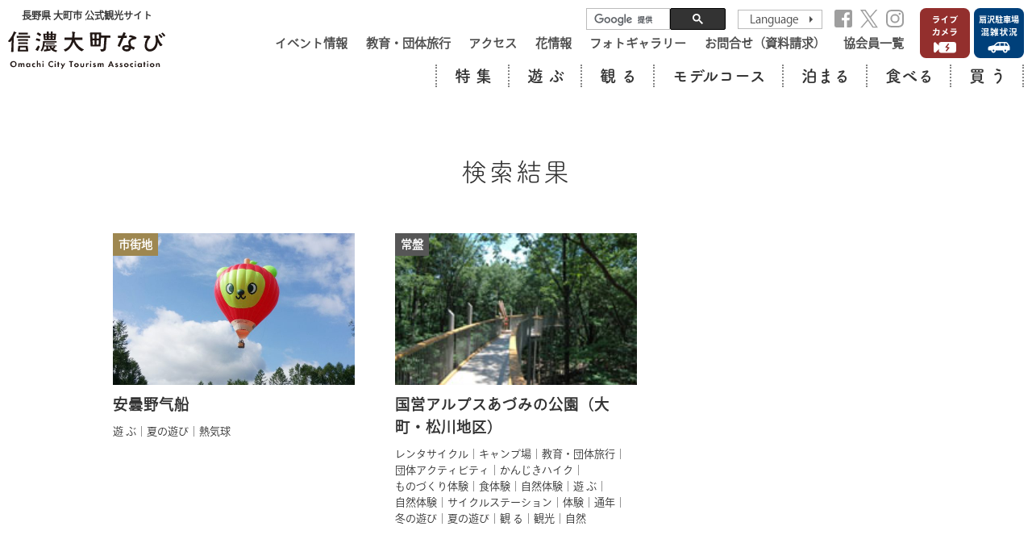

--- FILE ---
content_type: text/html; charset=UTF-8
request_url: https://kanko-omachi.gr.jp/?areas%5B%5D=%25e5%25b8%2582%25e8%25a1%2597%25e5%259c%25b0%25e3%2582%25a8%25e3%2583%25aa%25e3%2582%25a2&s=&post_type=spot&spot_cat%5B%5D=%E5%A4%8F%E3%81%AE%E9%81%8A%E3%81%B3
body_size: 5599
content:
<!DOCTYPE html>
<html lang="ja">
<head>
<meta charset="utf-8">
<!--[if IE]> <meta http-equiv="X-UA-Compatible" content="IE=edge"> <![endif]-->
<meta name="viewport" content="width=device-width, initial-scale=1">
<!-- icons -->
<link rel="shortcut icon" href="/assets/img/icon/favicon.ico">
<link rel="apple-touch-icon" href="/assets/img/icon/apple-touch-icon.png">
<!-- Stylesheet -->
<link rel="stylesheet" href="/assets/css/ress.min.css">
<link rel="stylesheet" href="/assets/css/common.css">


<link rel="stylesheet" href="/assets/css/category.css?250416">


<!--- jQuery -->
<script src="https://code.jquery.com/jquery-3.3.1.min.js"></script>
<script src="https://code.jquery.com/jquery-migrate-3.0.1.min.js"></script>

<!-- Optional Stylesheets -->
<link rel="stylesheet" href="https://cdnjs.cloudflare.com/ajax/libs/animate.css/3.7.0/animate.min.css">
<!-- Common Script -->
<script src="https://cdnjs.cloudflare.com/ajax/libs/flexibility/2.0.1/flexibility.js"></script>
<script src="https://cdnjs.cloudflare.com/ajax/libs/jquery-smooth-scroll/2.2.0/jquery.smooth-scroll.min.js"></script>
<script src="https://cdnjs.cloudflare.com/ajax/libs/jquery.matchHeight/0.7.2/jquery.matchHeight-min.js"></script>
<script src="/assets/js/common.min.js"></script>
<!-- icon Fonts -->
<link rel="stylesheet" href="https://maxcdn.bootstrapcdn.com/font-awesome/4.7.0/css/font-awesome.min.css">

<!-- Fonts -->
<script>
  (function(d) {
    var config = {
      kitId: 'srj8zmh',
      scriptTimeout: 3000,
      async: true
    },
    h=d.documentElement,t=setTimeout(function(){h.className=h.className.replace(/\bwf-loading\b/g,"")+" wf-inactive";},config.scriptTimeout),tk=d.createElement("script"),f=false,s=d.getElementsByTagName("script")[0],a;h.className+=" wf-loading";tk.src='https://use.typekit.net/'+config.kitId+'.js';tk.async=true;tk.onload=tk.onreadystatechange=function(){a=this.readyState;if(f||a&&a!="complete"&&a!="loaded")return;f=true;clearTimeout(t);try{Typekit.load(config)}catch(e){}};s.parentNode.insertBefore(tk,s)
  })(document);
</script>



<title>夏の遊び | 大町市観光協会</title>

		<!-- All in One SEO 4.9.3 - aioseo.com -->
	<meta name="robots" content="max-image-preview:large" />
	<meta name="generator" content="All in One SEO (AIOSEO) 4.9.3" />
		<meta property="og:locale" content="ja_JP" />
		<meta property="og:site_name" content="信濃大町なび 長野県大町市公式観光サイト" />
		<meta property="og:type" content="website" />
		<meta name="twitter:card" content="summary" />
		<script type="application/ld+json" class="aioseo-schema">
			{"@context":"https:\/\/schema.org","@graph":[{"@type":"BreadcrumbList","@id":"https:\/\/kanko-omachi.gr.jp\/#breadcrumblist","itemListElement":[{"@type":"ListItem","@id":"https:\/\/kanko-omachi.gr.jp#listItem","position":1,"name":"Home","item":"https:\/\/kanko-omachi.gr.jp","nextItem":{"@type":"ListItem","@id":"https:\/\/kanko-omachi.gr.jp\/search\/#listItem","name":"Search for '%'"}},{"@type":"ListItem","@id":"https:\/\/kanko-omachi.gr.jp\/search\/#listItem","position":2,"name":"Search for '%'","previousItem":{"@type":"ListItem","@id":"https:\/\/kanko-omachi.gr.jp#listItem","name":"Home"}}]},{"@type":"CollectionPage","@id":"https:\/\/kanko-omachi.gr.jp\/#collectionpage","url":"https:\/\/kanko-omachi.gr.jp\/","name":"\u590f\u306e\u904a\u3073 | \u5927\u753a\u5e02\u89b3\u5149\u5354\u4f1a","inLanguage":"ja","isPartOf":{"@id":"https:\/\/kanko-omachi.gr.jp\/#website"},"breadcrumb":{"@id":"https:\/\/kanko-omachi.gr.jp\/#breadcrumblist"}},{"@type":"Organization","@id":"https:\/\/kanko-omachi.gr.jp\/#organization","name":"\u5927\u753a\u5e02\u89b3\u5149\u5354\u4f1a","description":"\u300c\u4ec1\u79d1\u4e09\u6e56\u300d\u3068\u547c\u3070\u308c\u308b3\u3064\u306e\u6e56\u306e\u6075\u307f\u3092\u53d7\u3051\u3001\u81ea\u7136\u3092\u808c\u3044\u3063\u3071\u3044\u306b\u611f\u3058\u308b\u30a2\u30af\u30c6\u30a3\u30d3\u30c6\u30a3\u3082\u305f\u304f\u3055\u3093\uff01\u854e\u9ea6\u3084\u30b8\u30d3\u30a8\u3001\u5c71\u83dc\u306a\u3069\u3001\u4fe1\u5dde\u306a\u3089\u3067\u306f\u306e\u30b0\u30eb\u30e1\u3082\u4eba\u6c17\u3092\u96c6\u3081\u3066\u3044\u307e\u3059\u3002","url":"https:\/\/kanko-omachi.gr.jp\/"},{"@type":"WebSite","@id":"https:\/\/kanko-omachi.gr.jp\/#website","url":"https:\/\/kanko-omachi.gr.jp\/","name":"\u5927\u753a\u5e02\u89b3\u5149\u5354\u4f1a","description":"\u300c\u4ec1\u79d1\u4e09\u6e56\u300d\u3068\u547c\u3070\u308c\u308b3\u3064\u306e\u6e56\u306e\u6075\u307f\u3092\u53d7\u3051\u3001\u81ea\u7136\u3092\u808c\u3044\u3063\u3071\u3044\u306b\u611f\u3058\u308b\u30a2\u30af\u30c6\u30a3\u30d3\u30c6\u30a3\u3082\u305f\u304f\u3055\u3093\uff01\u854e\u9ea6\u3084\u30b8\u30d3\u30a8\u3001\u5c71\u83dc\u306a\u3069\u3001\u4fe1\u5dde\u306a\u3089\u3067\u306f\u306e\u30b0\u30eb\u30e1\u3082\u4eba\u6c17\u3092\u96c6\u3081\u3066\u3044\u307e\u3059\u3002","inLanguage":"ja","publisher":{"@id":"https:\/\/kanko-omachi.gr.jp\/#organization"}}]}
		</script>
		<!-- All in One SEO -->

<style id='wp-img-auto-sizes-contain-inline-css' type='text/css'>
img:is([sizes=auto i],[sizes^="auto," i]){contain-intrinsic-size:3000px 1500px}
/*# sourceURL=wp-img-auto-sizes-contain-inline-css */
</style>
<link rel='stylesheet' id='sbi_styles-css' href='https://kanko-omachi.gr.jp/wp/wp-content/plugins/instagram-feed-pro/css/sbi-styles.min.css?ver=6.3.6' type='text/css' media='all' />
<meta name="p:domain_verify" content="0f013020a8916828bad6f54197a5de12"/>
<!-- Google Tag Manager -->
<script>(function(w,d,s,l,i){w[l]=w[l]||[];w[l].push({'gtm.start':
new Date().getTime(),event:'gtm.js'});var f=d.getElementsByTagName(s)[0],
j=d.createElement(s),dl=l!='dataLayer'?'&l='+l:'';j.async=true;j.src=
'https://www.googletagmanager.com/gtm.js?id='+i+dl;f.parentNode.insertBefore(j,f);
})(window,document,'script','dataLayer','GTM-P4MHCRW');</script>
<!-- End Google Tag Manager -->
</head>
<body id="top">
<!-- Google Tag Manager (noscript) -->
<noscript><iframe src="https://www.googletagmanager.com/ns.html?id=GTM-P4MHCRW"
height="0" width="0" style="display:none;visibility:hidden"></iframe></noscript>
<!-- End Google Tag Manager (noscript) -->

<!-- START global-header -->
<header class="global-header" id="header">
    <div class="wrap" id="js-header">
        <div class="logo">
            <h1>長野県 大町市 公式観光サイト</h1>
            <a href="https://kanko-omachi.gr.jp"><img src="/assets/img/common/logo_b.svg" alt="信濃大町なび 長野県大町市公式観光サイト"></a>
        </div>
        <div class="nav-wrap">
            <div class="sp-nav-wrap">
                <div class="sub-nav-wrap">
                    <div class="box">
                        <div class="sns-wrap">
                            <script async src="https://cse.google.com/cse.js?cx=011858041920117753649:6nk01amuhm9"></script>
                            <div class="gcse-searchbox-only"></div>
                            <form class="lang">
                                <select name="select" onChange="location.href=value;">
                                    <option value="" disabled selected>Language</option>
                                    <option value="https://www.kanko-omachi.gr.jp/en/">English</option>
                                    <option value="https://www.kanko-omachi.gr.jp/tw/">繁体字</option>
                                    <option value="https://www.kanko-omachi.gr.jp/cn/">簡体字</option>
                                    <option value="https://www.kanko-omachi.gr.jp/ko/">한국</option>
                                </select>
                            </form>
                            <div class="sns">
                                <ul>
                                    <li><a href="https://www.facebook.com/omachikanko/" target="_blank"><img src="/assets/img/common/icon_fb.svg" alt="facebook"></a></li>
                                    <li><a href="https://twitter.com/omachishikanko" target="_blank"><img src="/assets/img/common/icon_tw.svg?250131" alt="twitter"></a></li>
                                    <li><a href="https://www.instagram.com/shinano.omachi_navi/" target="_blank"><img src="/assets/img/common/icon_insta.svg" alt="instagram"></a></li>
                                    <!-- <li><a href="https://kanko-omachi.gr.jp/livecam/"><img src="/assets/img/common/btn_livecam_red.svg" alt="ライブカメラ"></a></li> -->
                                </ul>
                            </div>
                        </div>
                        <div class="sub-nav">
                            <ul>
                                <li><a href="https://kanko-omachi.gr.jp/event_info/">イベント情報</a></li>
                                <li><a href="https://kanko-omachi.gr.jp/sdgs-water/">教育・団体旅行</a></li>
                                <li><a href="https://kanko-omachi.gr.jp/access/">アクセス</a></li>
                                <li><a href="https://kanko-omachi.gr.jp/flower/">花情報</a></li>
                                <li><a href="https://kanko-omachi.gr.jp/gallery/">フォトギャラリー</a></li>
                                <li><a href="https://kanko-omachi.gr.jp/contact/">お問合せ（資料請求）</a></li>
                                <li><a href="https://kanko-omachi.gr.jp/member/">協会員一覧</a></li>
                            </ul>
                        </div>
                    </div>
                    <div class="livecam">
                        <a href="https://kanko-omachi.gr.jp/livecam/"><img src="/assets/img/common/btn_livecam_red.svg" alt="ライブカメラ"></a>
                        <a href="https://kanko-omachi.gr.jp/parking/" target="_blank"><img src="/assets/img/common/btn_situation.svg" alt="扇沢駐車場混雑状況"></a>
                    </div>
                </div>
                <!-- START global-nav -->
<nav class="global-nav">
    <ul>
        <li class="cat01">
            <span class="drop-nav">特 集</span>
            <span class="sp-toggle-btn">特 集<i></i></span>
            <div class="drop">
                <ul>
                                            <li><a href="https://kanko-omachi.gr.jp/special-mountain/">山を楽しむ</a></li>
                    
                                            <li><a href="https://kanko-omachi.gr.jp/special-lake/">湖を楽しむ</a></li>
                    
                                            <li><a href="https://kanko-omachi.gr.jp/special-winter/">冬の山を楽しむ</a></li>
                    
                                            <li><a href="https://kanko-omachi.gr.jp/special-eat/">食を楽しむ</a></li>
                    
                                            <li><a href="https://kanko-omachi.gr.jp/special-hotspring/">温泉を楽しむ</a></li>
                    
                </ul>
            </div>
        </li>
        <li class="cat02"><a href="https://kanko-omachi.gr.jp/spot/spot_cat/cat02/">遊 ぶ</a></li>
        <li class="cat03"><a href="https://kanko-omachi.gr.jp/spot/spot_cat/cat03/">観 る</a></li>
        <li class="cat04"><a href="https://kanko-omachi.gr.jp/model_course/">モデルコース</a></li>
        <li class="cat05"><a href="https://kanko-omachi.gr.jp/spot/spot_cat/cat05/">泊まる</a></li>
        <li class="cat06"><a href="https://kanko-omachi.gr.jp/spot/spot_cat/cat06/">食べる</a></li>
        <li class="cat07"><a href="https://kanko-omachi.gr.jp/spot/spot_cat/cat07/">買 う</a></li>
    </ul>
</nav>
<!-- END global-nav -->
            </div>
            <div class="sp-livecam">
                <a href="https://kanko-omachi.gr.jp/livecam/"><img src="/assets/img/common/btn_livecam_red.svg" alt="ライブカメラ"></a>
                <a href="https://kanko-omachi.gr.jp/parking/" target="_blank"><img src="/assets/img/common/btn_situation.svg" alt="扇沢駐車場混雑状況"></a>
            </div>
            <div class="menuToggle">
                <span></span>
                <span></span>
                <span></span>
            </div>
        </div>
    </div>
</header>
<!-- END global-header -->

<!-- START main -->
<main>

<div class="container" id="js-nav-trigger">
    <div data-viewport="md">
        <h3>検索結果</h3>

        <div class="spot-list">
            <div class="item tag01">
<div class="info-area color04"><a href="https://kanko-omachi.gr.jp/?areas%5B%5D=%25e5%25b8%2582%25e8%25a1%2597%25e5%259c%25b0%25e3%2582%25a8%25e3%2583%25aa%25e3%2582%25a2&s=&post_type=spot&spot_cat%5B%5D=%e5%a4%8f%e3%81%ae%e9%81%8a%e3%81%b3"><span>市街地</span></a></div>    <a href="https://kanko-omachi.gr.jp/spot/azuminokisen/">
        <div class="image" style="background-image: url(https://kanko-omachi.gr.jp/wp/wp-content/uploads/2020/02/アルクマ熱気球-600x450.jpg);"></div>
        <h6 class="ttl">安曇野气船</h6>
    </a>
    <ul>
<li><a href="https://kanko-omachi.gr.jp/spot/spot_cat/cat02/">遊 ぶ</a></li>
<li><a href="https://kanko-omachi.gr.jp/spot/spot_cat/cat02/%e5%a4%8f%e3%81%ae%e9%81%8a%e3%81%b3/">夏の遊び</a></li>
<li><a href="https://kanko-omachi.gr.jp/spot/spot_cat/cat02/%e7%86%b1%e6%b0%97%e7%90%83/">熱気球</a></li>
</ul>
</div>
<div class="item tag01">
<div class="info-area "><a href="https://kanko-omachi.gr.jp/?areas%5B%5D=%25e5%25b8%25b8%25e7%259b%25a4%25e3%2582%25a8%25e3%2583%25aa%25e3%2582%25a2&s=&post_type=spot&spot_cat%5B%5D=%e5%a4%8f%e3%81%ae%e9%81%8a%e3%81%b3"><span>常盤</span></a></div>    <a href="https://kanko-omachi.gr.jp/spot/kokueiarupusu/">
        <div class="image" style="background-image: url(https://kanko-omachi.gr.jp/wp/wp-content/uploads/2020/02/park2.jpg);"></div>
        <h6 class="ttl">国営アルプスあづみの公園（大町・松川地区）</h6>
    </a>
    <ul>
<li><a href="https://kanko-omachi.gr.jp/spot/spot_cat/cat02/%e3%83%ac%e3%83%b3%e3%82%bf%e3%82%b5%e3%82%a4%e3%82%af%e3%83%ab/">レンタサイクル</a></li>
<li><a href="https://kanko-omachi.gr.jp/spot/spot_cat/cat02/%e3%82%ad%e3%83%a3%e3%83%b3%e3%83%97%e5%a0%b4-cat02/">キャンプ場</a></li>
<li><a href="https://kanko-omachi.gr.jp/spot/spot_cat/cat08/">教育・団体旅行</a></li>
<li><a href="https://kanko-omachi.gr.jp/spot/spot_cat/cat08/%e5%9b%a3%e4%bd%93%e3%82%a2%e3%82%af%e3%83%86%e3%82%a3%e3%83%93%e3%83%86%e3%82%a3/">団体アクティビティ</a></li>
<li><a href="https://kanko-omachi.gr.jp/spot/spot_cat/cat08/%e5%9b%a3%e4%bd%93%e3%82%a2%e3%82%af%e3%83%86%e3%82%a3%e3%83%93%e3%83%86%e3%82%a3/%e3%81%8b%e3%82%93%e3%81%98%e3%81%8d%e3%83%8f%e3%82%a4%e3%82%af-%e5%9b%a3%e4%bd%93%e3%82%a2%e3%82%af%e3%83%86%e3%82%a3%e3%83%93%e3%83%86%e3%82%a3/">かんじきハイク</a></li>
<li><a href="https://kanko-omachi.gr.jp/spot/spot_cat/cat08/%e5%9b%a3%e4%bd%93%e3%82%a2%e3%82%af%e3%83%86%e3%82%a3%e3%83%93%e3%83%86%e3%82%a3/%e3%82%82%e3%81%ae%e3%81%a5%e3%81%8f%e3%82%8a%e4%bd%93%e9%a8%93-%e5%9b%a3%e4%bd%93%e3%82%a2%e3%82%af%e3%83%86%e3%82%a3%e3%83%93%e3%83%86%e3%82%a3/">ものづくり体験</a></li>
<li><a href="https://kanko-omachi.gr.jp/spot/spot_cat/cat08/%e5%9b%a3%e4%bd%93%e3%82%a2%e3%82%af%e3%83%86%e3%82%a3%e3%83%93%e3%83%86%e3%82%a3/%e9%a3%9f%e4%bd%93%e9%a8%93-%e5%9b%a3%e4%bd%93%e3%82%a2%e3%82%af%e3%83%86%e3%82%a3%e3%83%93%e3%83%86%e3%82%a3/">食体験</a></li>
<li><a href="https://kanko-omachi.gr.jp/spot/spot_cat/cat08/%e5%9b%a3%e4%bd%93%e3%82%a2%e3%82%af%e3%83%86%e3%82%a3%e3%83%93%e3%83%86%e3%82%a3/%e8%87%aa%e7%84%b6%e4%bd%93%e9%a8%93-%e5%9b%a3%e4%bd%93%e3%82%a2%e3%82%af%e3%83%86%e3%82%a3%e3%83%93%e3%83%86%e3%82%a3/">自然体験</a></li>
<li><a href="https://kanko-omachi.gr.jp/spot/spot_cat/cat02/">遊 ぶ</a></li>
<li><a href="https://kanko-omachi.gr.jp/spot/spot_cat/cat02/%e8%87%aa%e7%84%b6%e4%bd%93%e9%a8%93/">自然体験</a></li>
<li><a href="https://kanko-omachi.gr.jp/spot/spot_cat/cat02/%e3%82%b5%e3%82%a4%e3%82%af%e3%83%ab%e3%82%b9%e3%83%86%e3%83%bc%e3%82%b7%e3%83%a7%e3%83%b3/">サイクルステーション</a></li>
<li><a href="https://kanko-omachi.gr.jp/spot/spot_cat/cat02/%e4%bd%93%e9%a8%93/">体験</a></li>
<li><a href="https://kanko-omachi.gr.jp/spot/spot_cat/cat02/%e9%80%9a%e5%b9%b4/">通年</a></li>
<li><a href="https://kanko-omachi.gr.jp/spot/spot_cat/cat02/%e5%86%ac%e3%81%ae%e9%81%8a%e3%81%b3/">冬の遊び</a></li>
<li><a href="https://kanko-omachi.gr.jp/spot/spot_cat/cat02/%e5%a4%8f%e3%81%ae%e9%81%8a%e3%81%b3/">夏の遊び</a></li>
<li><a href="https://kanko-omachi.gr.jp/spot/spot_cat/cat03/">観 る</a></li>
<li><a href="https://kanko-omachi.gr.jp/spot/spot_cat/cat03/%e8%a6%b3%e5%85%89/">観光</a></li>
<li><a href="https://kanko-omachi.gr.jp/spot/spot_cat/cat03/%e8%87%aa%e7%84%b6/">自然</a></li>
</ul>
</div>
        </div>
            </div>
</div>

</main>
<!-- END main -->

<div class="backtop"><a href="#">PAGE TOP</a></div>
<!-- START footer -->
<footer class="footer">
    <div data-viewport="md">
        <div class="nav-wrap">
            <ul>
                    <!--                         <li><a href="https://kanko-omachi.gr.jp/special-winter/">冬を楽しむ</a></li>
                     -->
                                            <li><a href="https://kanko-omachi.gr.jp/special-mountain/">山を楽しむ</a></li>
                                                                <li><a href="https://kanko-omachi.gr.jp/special-lake/">湖を楽しむ</a></li>
                                                                <li><a href="https://kanko-omachi.gr.jp/special-eat/">食を楽しむ</a></li>
                                                                <li><a href="https://kanko-omachi.gr.jp/special-hotspring/">温泉を楽しむ</a></li>
                                        
            </ul>
            <ul><a href="#"></a>
                <li class="cat02"><a href="https://kanko-omachi.gr.jp/spot/spot_cat/cat02/">遊 ぶ</a></li>
                <li class="cat03"><a href="https://kanko-omachi.gr.jp/spot/spot_cat/cat03/">観 る</a></li>
                <li class="cat05"><a href="https://kanko-omachi.gr.jp/spot/spot_cat/cat05/">泊まる</a></li>
                <li class="cat06"><a href="https://kanko-omachi.gr.jp/spot/spot_cat/cat06/">食べる</a></li>
                <li class="cat07"><a href="https://kanko-omachi.gr.jp/spot/spot_cat/cat07/">買 う</a></li>
            </ul>
            <ul>
                <li class="cat04"><a href="https://kanko-omachi.gr.jp/model_course/">モデルコース</a></li>
                <li><a href="https://kanko-omachi.gr.jp/event_info/">イベント情報</a></li>
                <li><a href="https://kanko-omachi.gr.jp/access/">アクセス</a></li>
                <li><a href="https://kanko-omachi.gr.jp/flower/">花情報</a></li>
            </ul>
            <ul>
                <li><a href="https://kanko-omachi.gr.jp/gallery/">フォトギャラリー</a></li>
                <li><a href="https://kanko-omachi.gr.jp/faq/">よくある質問</a></li>
                <li><a href="https://kanko-omachi.gr.jp/contact/">お問合せ（資料請求）</a></li>
                <li><a href="https://kanko-omachi.gr.jp/member/">協会員一覧</a></li>
                <li><a href="https://kanko-omachi.gr.jp/corporation/">法人・メディアの方へ</a></li>
            </ul>
        </div>
        <div class="logo">
            <a href="/"><img src="/assets/img/common/logo_w.svg" alt="長野県 大町市 公式観光サイト 信濃大町なび"></a>
        </div>
        <p class="address">〒398-0002 長野県大町市大町3200 TEL：0261-22-0190 FAX：0261-22-5593<br>営業時間 8:30〜17:15 年末年始(12/30～1/3)以外は営業</p>
        <div class="rule">
            <p>長野県知事旅行業　第 地域 − 670号</p>
            <ul class="rule-list">
                <li><a href="/assets/img/common/pdf_travel_condition.pdf" target="_blank">旅行条件書</a></li>
                <li><a href="/assets/img/common/pdf_travel_agency_provision.pdf" target="_blank">標準旅行約款</a></li>
            </ul>
        </div>
        <div class="policy">
            <a href="/assets/docs/privacy_policy.pdf" target="_blank">プライバシーポリシー</a>
        </div>
        <p class="copyright">© 大町市観光協会 All Rights Reserved.</p>
    </div>
</footer>
<!-- END footer -->

<script type="speculationrules">
{"prefetch":[{"source":"document","where":{"and":[{"href_matches":"/*"},{"not":{"href_matches":["/wp/wp-*.php","/wp/wp-admin/*","/wp/wp-content/uploads/*","/wp/wp-content/*","/wp/wp-content/plugins/*","/wp/wp-content/themes/omachinavi_ja/*","/*\\?(.+)"]}},{"not":{"selector_matches":"a[rel~=\"nofollow\"]"}},{"not":{"selector_matches":".no-prefetch, .no-prefetch a"}}]},"eagerness":"conservative"}]}
</script>
<!-- Custom Feeds for Instagram JS -->
<script type="text/javascript">
var sbiajaxurl = "https://kanko-omachi.gr.jp/wp/wp-admin/admin-ajax.php";

</script>

</body>
</html>


--- FILE ---
content_type: text/css
request_url: https://kanko-omachi.gr.jp/assets/css/category.css?250416
body_size: 1406
content:
.container .top-bnr-box {
  margin-bottom: 70px;
}
@media screen and (max-width: 999px) {
  .container .top-bnr-box {
    margin-bottom: 50px;
  }
}
@media screen and (max-width: 600px) {
  .container .top-bnr-box {
    margin-bottom: 40px;
  }
}
.container .top-bnr-box a {
  display: block;
  max-width: 500px;
  margin: 0 auto;
}
.container .top-bnr-box a img {
  width: 100%;
}
.container h3 {
  margin-bottom: 50px;
  font-size: 32px;
  font-size: 3.2rem;
  font-family: fot-tsukuardgothic-std, serif;
  font-weight: lighter;
  letter-spacing: 2px;
  text-align: center;
}
@media screen and (max-width: 999px) {
  .container h3 {
    margin-bottom: 40px;
    font-size: 27px;
    font-size: 2.7rem;
  }
}
@media screen and (max-width: 600px) {
  .container h3 {
    margin-bottom: 30px;
    font-size: 20px;
    font-size: 2rem;
  }
}
.container .search {
  margin-bottom: 80px;
  padding: 40px 30px 60px;
  background-color: #f5f5f5;
}
@media screen and (max-width: 999px) {
  .container .search {
    margin-bottom: 60px;
  }
}
@media screen and (max-width: 600px) {
  .container .search {
    padding: 40px 5%;
  }
}
.container .search p {
  font-size: 20px;
  font-size: 2rem;
  font-family: fot-tsukuardgothic-std, serif;
  font-weight: bold;
  line-height: 44px;
  text-align: center;
  margin-top: 10px;
}
@media screen and (max-width: 999px) {
  .container .search p {
    font-size: 18px;
    font-size: 1.8rem;
  }
}
@media screen and (max-width: 600px) {
  .container .search p {
    font-size: 16px;
    font-size: 1.6rem;
    line-height: 32px;
  }
}
.container .search .search-wrap {
  display: block;
}
.container .search .search-wrap .form-inner {
  display: -webkit-box;
  display: -ms-flexbox;
  display: flex;
  -webkit-box-align: start;
      -ms-flex-align: start;
          align-items: flex-start;
  -webkit-box-pack: justify;
      -ms-flex-pack: justify;
          justify-content: space-between;
  padding-top: 30px;
}
@media screen and (max-width: 999px) {
  .container .search .search-wrap .form-inner {
    display: block;
  }
}
.container .search .search-wrap .form-map {
  width: 400px;
}
@media screen and (max-width: 999px) {
  .container .search .search-wrap .form-map {
    max-width: 400px;
    width: 100%;
    margin: 0 auto;
  }
}
.container .search .search-wrap .form-map .area-map {
  position: relative;
}
.container .search .search-wrap .form-map .maparea-item {
  position: absolute;
  cursor: pointer;
  -webkit-transition: 0.3s ease-out;
  transition: 0.3s ease-out;
}
.container .search .search-wrap .form-map .maparea-item:hover {
  opacity: 0.6;
}
.container .search .search-wrap .form-map .maparea-item.area01 {
  top: -1.7%;
  left: 66.25%;
  width: 33.625%;
  height: 62.5%;
}
.container .search .search-wrap .form-map .maparea-item.area02 {
  top: 31.5%;
  left: 37.6%;
  width: 43.675%;
  height: 49%;
}
.container .search .search-wrap .form-map .maparea-item.area03 {
  top: 12.5%;
  left: 33%;
  width: 39.625%;
  height: 25.5%;
}
.container .search .search-wrap .form-map .maparea-item.area04 {
  top: 35%;
  left: 8.25%;
  width: 51.93%;
  height: 11.35%;
}
.container .search .search-wrap .form-map .maparea-item.area05 {
  top: 45%;
  left: 6.5%;
  width: 46.625%;
  height: 25.1%;
}
.container .search .search-wrap form.form-category {
  width: calc(100% - 400px - 5%);
}
@media screen and (max-width: 999px) {
  .container .search .search-wrap form.form-category {
    width: 100%;
    margin-top: 50px;
  }
}
@media screen and (max-width: 999px) {
  .container .search .search-wrap form.form-category {
    margin-top: 30px;
  }
}
.container .search .search-wrap form.form-category table {
  border-collapse: collapse;
}
.container .search .search-wrap form.form-category table th, .container .search .search-wrap form.form-category table td {
  display: block;
  width: 100%;
  padding: 10px 0;
}
@media screen and (max-width: 999px) {
  .container .search .search-wrap form.form-category table th, .container .search .search-wrap form.form-category table td {
    padding: 15px 0;
  }
}
@media screen and (max-width: 600px) {
  .container .search .search-wrap form.form-category table th, .container .search .search-wrap form.form-category table td {
    display: block;
    padding: 10px 0;
  }
}
.container .search .search-wrap form.form-category table th {
  font-size: 16px;
  font-size: 1.6rem;
  font-weight: bold;
  text-align: left;
  white-space: nowrap;
  border-bottom: solid 1px #b8b8b8;
}
@media screen and (max-width: 999px) {
  .container .search .search-wrap form.form-category table th {
    font-size: 14px;
    font-size: 1.4rem;
    text-align: center;
  }
}
@media screen and (max-width: 600px) {
  .container .search .search-wrap form.form-category table th {
    padding-top: 10px;
  }
}
.container .search .search-wrap form.form-category table td {
  font-size: 14px;
  font-size: 1.4rem;
  line-height: 2.2;
  text-align: left;
  display: -webkit-box;
  display: -ms-flexbox;
  display: flex;
  -ms-flex-wrap: wrap;
      flex-wrap: wrap;
}
@media screen and (max-width: 999px) {
  .container .search .search-wrap form.form-category table td {
    font-size: 13px;
    font-size: 1.3rem;
    line-height: 2;
  }
}
.container .search .search-wrap form.form-category table td span {
  margin-right: 1em;
}
.container .search .search-wrap form.form-category table td span input[type=checkbox] {
  display: none;
}
.container .search .search-wrap form.form-category table td span label {
  position: relative;
  cursor: pointer;
  padding-left: 22px;
}
.container .search .search-wrap form.form-category table td span label:before {
  position: absolute;
  display: block;
  content: "";
  top: 50%;
  left: 0;
  -webkit-transform: translateY(-50%);
          transform: translateY(-50%);
  width: 16px;
  height: 16px;
  border: 1px solid #000;
}
@media screen and (max-width: 999px) {
  .container .search .search-wrap form.form-category table td span label:before {
    width: 14px;
    height: 14px;
  }
}
.container .search .search-wrap form.form-category table td span input[type=checkbox]:checked + label:after {
  display: block;
  position: absolute;
  content: "";
  top: -2px;
  left: 4px;
  width: 9px;
  height: 17px;
  -webkit-transform: rotate(40deg);
          transform: rotate(40deg);
  border-bottom: 3.5px solid #329744;
  border-right: 3.5px solid #329744;
}
.container .search .search-wrap form.form-category .submit {
  padding-top: 50px;
  text-align: center;
}
.container .search .search-wrap form.form-category .submit input {
  cursor: pointer;
  display: block;
  width: 100%;
  max-width: 400px;
  margin: auto;
  padding: 15px 0;
  font-size: 17px;
  font-size: 1.7rem;
  letter-spacing: 2px;
  border-style: none;
  color: #ffffff;
  background-color: #4d4d4d;
  -webkit-transition: all 0.3s ease;
  transition: all 0.3s ease;
}
.container .search .search-wrap form.form-category .submit input:hover {
  opacity: 0.8;
}
@media screen and (max-width: 999px) {
  .container .search .search-wrap form.form-category .submit input {
    max-width: 350px;
    font-size: 16px;
    font-size: 1.6rem;
  }
}
@media screen and (max-width: 600px) {
  .container .search .search-wrap form.form-category .submit input {
    max-width: 250px;
    padding: 10px 0;
    font-size: 15px;
    font-size: 1.5rem;
  }
}
.container .bnr-tosee {
  padding: 50px 0;
  text-align: center;
}
@media screen and (max-width: 600px) {
  .container .bnr-tosee {
    padding: 10px 0 20px;
  }
}
.container .bnr-tosee a {
  display: block;
  max-width: 600px;
  margin: auto;
}
.container .bnr-tosee a img {
  width: 100%;
}
/*# sourceMappingURL=category.css.map */